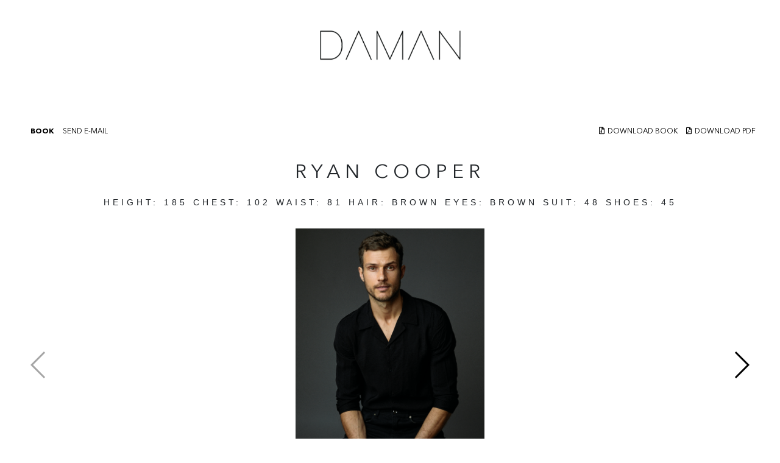

--- FILE ---
content_type: text/html; charset=UTF-8
request_url: https://www.damanmgmt.com/model/ryan-cooper-4144
body_size: 3754
content:
<!DOCTYPE html>
<html lang="tr">
<head>
    <title>Daman</title>

    <meta charset="UTF-8">
    <meta name="viewport" content="width=device-width, initial-scale=1.0, initial-zoom=1.0, maximum-scale=2.0, user-scalable=no">
    <meta name="description" content="">
    <link rel="stylesheet" href="/templates/default/css/stylesheets2.css?v=.081768952424" type="text/css" media="all">

    <link href="https://fonts.googleapis.com/css?family=Archivo+Black&display=swap" rel="stylesheet">

    <meta name="canonical" content="">

    <link rel="stylesheet" href="https://stackpath.bootstrapcdn.com/bootstrap/4.5.0/css/bootstrap.min.css" integrity="sha384-9aIt2nRpC12Uk9gS9baDl411NQApFmC26EwAOH8WgZl5MYYxFfc+NcPb1dKGj7Sk" crossorigin="anonymous">
</head>
<body>

<header class="mt-5">
  <div class="container">
    <div class="row">
      <div class="col-6 d-sm-none d-none d-lg-block col-lg-4">
      </div>

      <div class="col-6 col-lg-4 text-left text-lg-center">
        <a href="/" title="DAMANMGMT" class="logotype mt-4">
          <img src="/templates/default/images/daman.dark.png" alt="DAMANMGMT" class="img-fluid" style="max-width:70%;">
        </a>
      </div>

      <div class="col-6 col-lg-4 d-block">
        <div class="menu float-right mt-3" id="menuclick">
          <div class="bar0"></div>
          <div class="bar1"></div>
          <div class="bar2"></div>
        </div>
      </div>

    </div>
  </div>

  <div class="__menu" style="display:none;">
    <ul>
      <li><a href="/models">ALL</a></li>
      <li><a href="/models?filter=in-town">IN TOWN</a></li>
      <li><a href="/models?filter=image">IMAGE</a></li>
      <li><a href="/models?filter=mainboard">MAINBOARD</a></li>
      <li><a href="/models?filter=new">TIMELESS</a></li>
      <li><a href="/models?filter=development">NEW FACE</a></li>
      <li><a href="/contact">CONTACT</a></li>
          </ul>
  </div>

</header>


  <section class="model">

    <div class="profile">

      <div class="buttons">
        <a href="/model/ryan-cooper-4144" class="active"> BOOK </a>
                        <a href="#" data-email="4144" data-id="4144" data-subject="RYAN COOPER"> SEND E-MAIL </a>
      </div>
      <div class="buttons buttons2">
        <a href="/model/ryan-cooper-4144/download-book"> <i class="fas fa-file-archive"></i>DOWNLOAD BOOK </a>
        <a href="/model/ryan-cooper-4144/download-pdf"> <i class="fas fa-file-pdf"></i>DOWNLOAD PDF </a>
      </div>

      <script type="text/html" id="email-template">
        <div id="email">
          <span>SEND "{{subject}}" AS E-MAIL</span>

          <div class="ok">Your email has been sent successfully</div>

          <form action="/rpc/model-as-email" id="email-as" method="post">
            <input type="hidden" name="id" value="{{id}}">

            <label>
              <strong>ENTER YOUR MESSAGE</strong>
              <textarea name="text"></textarea>
            </label>

            <label>
              <strong>ENTER SENDER E-MAIL ADDRESS</strong>
              <input type="text" name="sender" value="" placeholder="* Optional">
            </label>

            <label>
              <strong>ENTER YOUR E-MAIL ADDRESS</strong>
              <input type="text" name="email" value="" required placeholder="You can write multiple email with comma separator">
            </label>

            <button type="submit" name="action" value="do">SEND</button>
          </form>
        </div>
      </script>

                    

                    

      <div class="clearfix"></div>

      <h1>RYAN COOPER</h1>

      <div class="_profile">
        HEIGHT: <span>185</span>
        Chest: <span>102</span>
        WAIST: <span>81</span>

        HAIR: <span>BROWN</span>
        Eyes: <span>BROWN</span>

        SUIT: <span>48</span>
        Shoes: <span>45</span>
      </div>

      <!--
      <ul>
        <li>
          Height: <span>185</span>
        </li>
        <li>
          Waist: <span>81</span>
        </li>
        <li>
          Chest: <span>102</span>
        </li>
                <li>
          Eyes: <span>BROWN</span>
        </li>
        <li>
          Hair: <span>BROWN</span>
        </li>
        <li>
          Suit: <span>48</span>
        </li>
        <li class="">
          Shoes: <span>45</span>
        </li>
      </ul>
      <a href="#"> <i class="fab fa-instagram"></i> Followers: 432 </a>
      -->
          </div>

    <div class="modelswiper">
      <div class="swiper-container">
        <div class="swiper-wrapper">
                  <div class="swiper-slide">
            <img src="/uploads/galleries/1636968499_Screenshot_2021-11-15_at_11.57.52.png" alt="RYAN COOPER" style="max-width:100%; width:auto !important;">
          </div>
                  <div class="swiper-slide">
            <img src="/uploads/galleries/1636968523_Screenshot_2021-11-15_at_12.00.17.png" alt="RYAN COOPER" style="max-width:100%; width:auto !important;">
          </div>
                  <div class="swiper-slide">
            <img src="/uploads/galleries/1636968528_Screenshot_2021-11-15_at_12.00.32.png" alt="RYAN COOPER" style="max-width:100%; width:auto !important;">
          </div>
                  <div class="swiper-slide">
            <img src="/uploads/galleries/1636968462_Screenshot_2021-11-15_at_11.37.12.png" alt="RYAN COOPER" style="max-width:100%; width:auto !important;">
          </div>
                  <div class="swiper-slide">
            <img src="/uploads/galleries/1636968505_Screenshot_2021-11-15_at_11.58.18.png" alt="RYAN COOPER" style="max-width:100%; width:auto !important;">
          </div>
                  <div class="swiper-slide">
            <img src="/uploads/galleries/1636968558_Screenshot_2021-11-15_at_12.28.49.png" alt="RYAN COOPER" style="max-width:100%; width:auto !important;">
          </div>
                  <div class="swiper-slide">
            <img src="/uploads/galleries/1636968490_Screenshot_2021-11-15_at_11.56.55.png" alt="RYAN COOPER" style="max-width:100%; width:auto !important;">
          </div>
                  <div class="swiper-slide">
            <img src="/uploads/galleries/1636968534_Screenshot_2021-11-15_at_12.00.56.png" alt="RYAN COOPER" style="max-width:100%; width:auto !important;">
          </div>
                  <div class="swiper-slide">
            <img src="/uploads/galleries/1636968497_Screenshot_2021-11-15_at_11.57.40.png" alt="RYAN COOPER" style="max-width:100%; width:auto !important;">
          </div>
                  <div class="swiper-slide">
            <img src="/uploads/galleries/1636968547_Screenshot_2021-11-15_at_12.06.08.png" alt="RYAN COOPER" style="max-width:100%; width:auto !important;">
          </div>
                  <div class="swiper-slide">
            <img src="/uploads/galleries/1636968546_Screenshot_2021-11-15_at_12.04.12.png" alt="RYAN COOPER" style="max-width:100%; width:auto !important;">
          </div>
                  <div class="swiper-slide">
            <img src="/uploads/galleries/1636968483_Screenshot_2021-11-15_at_11.40.04.png" alt="RYAN COOPER" style="max-width:100%; width:auto !important;">
          </div>
                  <div class="swiper-slide">
            <img src="/uploads/galleries/1636968525_Screenshot_2021-11-15_at_12.00.24.png" alt="RYAN COOPER" style="max-width:100%; width:auto !important;">
          </div>
                  <div class="swiper-slide">
            <img src="/uploads/galleries/1636968475_Screenshot_2021-11-15_at_11.38.18.png" alt="RYAN COOPER" style="max-width:100%; width:auto !important;">
          </div>
                  <div class="swiper-slide">
            <img src="/uploads/galleries/1636968553_Screenshot_2021-11-15_at_12.06.47.png" alt="RYAN COOPER" style="max-width:100%; width:auto !important;">
          </div>
                  <div class="swiper-slide">
            <img src="/uploads/galleries/1636968507_Screenshot_2021-11-15_at_11.58.35.png" alt="RYAN COOPER" style="max-width:100%; width:auto !important;">
          </div>
                  <div class="swiper-slide">
            <img src="/uploads/galleries/1636968479_Screenshot_2021-11-15_at_11.38.51.png" alt="RYAN COOPER" style="max-width:100%; width:auto !important;">
          </div>
                  <div class="swiper-slide">
            <img src="/uploads/galleries/1636968531_Screenshot_2021-11-15_at_12.00.39.png" alt="RYAN COOPER" style="max-width:100%; width:auto !important;">
          </div>
                  <div class="swiper-slide">
            <img src="/uploads/galleries/1636968488_Screenshot_2021-11-15_at_11.56.47.png" alt="RYAN COOPER" style="max-width:100%; width:auto !important;">
          </div>
                  <div class="swiper-slide">
            <img src="/uploads/galleries/1636968485_Screenshot_2021-11-15_at_11.55.41.png" alt="RYAN COOPER" style="max-width:100%; width:auto !important;">
          </div>
                  <div class="swiper-slide">
            <img src="/uploads/galleries/1636968512_Screenshot_2021-11-15_at_11.59.08.png" alt="RYAN COOPER" style="max-width:100%; width:auto !important;">
          </div>
                  <div class="swiper-slide">
            <img src="/uploads/galleries/1636968550_Screenshot_2021-11-15_at_12.06.19.png" alt="RYAN COOPER" style="max-width:100%; width:auto !important;">
          </div>
                  <div class="swiper-slide">
            <img src="/uploads/galleries/1636968537_Screenshot_2021-11-15_at_12.01.10.png" alt="RYAN COOPER" style="max-width:100%; width:auto !important;">
          </div>
                  <div class="swiper-slide">
            <img src="/uploads/galleries/1636968493_Screenshot_2021-11-15_at_11.57.19.png" alt="RYAN COOPER" style="max-width:100%; width:auto !important;">
          </div>
                  <div class="swiper-slide">
            <img src="/uploads/galleries/1636968503_Screenshot_2021-11-15_at_11.58.09.png" alt="RYAN COOPER" style="max-width:100%; width:auto !important;">
          </div>
                  <div class="swiper-slide">
            <img src="/uploads/galleries/1636968471_Screenshot_2021-11-15_at_11.37.58.png" alt="RYAN COOPER" style="max-width:100%; width:auto !important;">
          </div>
                  <div class="swiper-slide">
            <img src="/uploads/galleries/1636968477_Screenshot_2021-11-15_at_11.38.32.png" alt="RYAN COOPER" style="max-width:100%; width:auto !important;">
          </div>
                  <div class="swiper-slide">
            <img src="/uploads/galleries/1636968470_Screenshot_2021-11-15_at_11.37.49.png" alt="RYAN COOPER" style="max-width:100%; width:auto !important;">
          </div>
                  <div class="swiper-slide">
            <img src="/uploads/galleries/1636968515_Screenshot_2021-11-15_at_11.59.20.png" alt="RYAN COOPER" style="max-width:100%; width:auto !important;">
          </div>
                  <div class="swiper-slide">
            <img src="/uploads/galleries/1636968556_Screenshot_2021-11-15_at_12.28.34.png" alt="RYAN COOPER" style="max-width:100%; width:auto !important;">
          </div>
                  <div class="swiper-slide">
            <img src="/uploads/galleries/1636968501_Screenshot_2021-11-15_at_11.57.59.png" alt="RYAN COOPER" style="max-width:100%; width:auto !important;">
          </div>
                  <div class="swiper-slide">
            <img src="/uploads/galleries/1636968467_Screenshot_2021-11-15_at_11.37.31.png" alt="RYAN COOPER" style="max-width:100%; width:auto !important;">
          </div>
                  <div class="swiper-slide">
            <img src="/uploads/galleries/1636968510_Screenshot_2021-11-15_at_11.59.02.png" alt="RYAN COOPER" style="max-width:100%; width:auto !important;">
          </div>
                  <div class="swiper-slide">
            <img src="/uploads/galleries/1636968552_Screenshot_2021-11-15_at_12.06.29.png" alt="RYAN COOPER" style="max-width:100%; width:auto !important;">
          </div>
                  <div class="swiper-slide">
            <img src="/uploads/galleries/1636968481_Screenshot_2021-11-15_at_11.38.58.png" alt="RYAN COOPER" style="max-width:100%; width:auto !important;">
          </div>
                  <div class="swiper-slide">
            <img src="/uploads/galleries/1636968541_Screenshot_2021-11-15_at_12.01.18.png" alt="RYAN COOPER" style="max-width:100%; width:auto !important;">
          </div>
                  <div class="swiper-slide">
            <img src="/uploads/galleries/1636968494_Screenshot_2021-11-15_at_11.57.31.png" alt="RYAN COOPER" style="max-width:100%; width:auto !important;">
          </div>
                  <div class="swiper-slide">
            <img src="/uploads/galleries/1636968454_Screenshot_2021-11-15_at_11.36.56.png" alt="RYAN COOPER" style="max-width:100%; width:auto !important;">
          </div>
                  <div class="swiper-slide">
            <img src="/uploads/galleries/1636968517_Screenshot_2021-11-15_at_11.59.45.png" alt="RYAN COOPER" style="max-width:100%; width:auto !important;">
          </div>
                  <div class="swiper-slide">
            <img src="/uploads/galleries/1636968473_Screenshot_2021-11-15_at_11.38.10.png" alt="RYAN COOPER" style="max-width:100%; width:auto !important;">
          </div>
        
      </div>
      <div class="swiper-button-next swiper-button-black"></div>
      <div class="swiper-button-prev swiper-button-black"></div>
      <span class="swipernum">00 / 00</span>
    </div>
  </div>
<!--
    <div class="photos">
            <div class="item">
        <div class="photo" style="background-image:url('/uploads/galleries/1636968499_Screenshot_2021-11-15_at_11.57.52.png');"></div>
      </div>
            <div class="item">
        <div class="photo" style="background-image:url('/uploads/galleries/1636968523_Screenshot_2021-11-15_at_12.00.17.png');"></div>
      </div>
            <div class="item">
        <div class="photo" style="background-image:url('/uploads/galleries/1636968528_Screenshot_2021-11-15_at_12.00.32.png');"></div>
      </div>
            <div class="item">
        <div class="photo" style="background-image:url('/uploads/galleries/1636968462_Screenshot_2021-11-15_at_11.37.12.png');"></div>
      </div>
            <div class="item">
        <div class="photo" style="background-image:url('/uploads/galleries/1636968505_Screenshot_2021-11-15_at_11.58.18.png');"></div>
      </div>
            <div class="item">
        <div class="photo" style="background-image:url('/uploads/galleries/1636968558_Screenshot_2021-11-15_at_12.28.49.png');"></div>
      </div>
            <div class="item">
        <div class="photo" style="background-image:url('/uploads/galleries/1636968490_Screenshot_2021-11-15_at_11.56.55.png');"></div>
      </div>
            <div class="item">
        <div class="photo" style="background-image:url('/uploads/galleries/1636968534_Screenshot_2021-11-15_at_12.00.56.png');"></div>
      </div>
            <div class="item">
        <div class="photo" style="background-image:url('/uploads/galleries/1636968497_Screenshot_2021-11-15_at_11.57.40.png');"></div>
      </div>
            <div class="item">
        <div class="photo" style="background-image:url('/uploads/galleries/1636968547_Screenshot_2021-11-15_at_12.06.08.png');"></div>
      </div>
            <div class="item">
        <div class="photo" style="background-image:url('/uploads/galleries/1636968546_Screenshot_2021-11-15_at_12.04.12.png');"></div>
      </div>
            <div class="item">
        <div class="photo" style="background-image:url('/uploads/galleries/1636968483_Screenshot_2021-11-15_at_11.40.04.png');"></div>
      </div>
            <div class="item">
        <div class="photo" style="background-image:url('/uploads/galleries/1636968525_Screenshot_2021-11-15_at_12.00.24.png');"></div>
      </div>
            <div class="item">
        <div class="photo" style="background-image:url('/uploads/galleries/1636968475_Screenshot_2021-11-15_at_11.38.18.png');"></div>
      </div>
            <div class="item">
        <div class="photo" style="background-image:url('/uploads/galleries/1636968553_Screenshot_2021-11-15_at_12.06.47.png');"></div>
      </div>
            <div class="item">
        <div class="photo" style="background-image:url('/uploads/galleries/1636968507_Screenshot_2021-11-15_at_11.58.35.png');"></div>
      </div>
            <div class="item">
        <div class="photo" style="background-image:url('/uploads/galleries/1636968479_Screenshot_2021-11-15_at_11.38.51.png');"></div>
      </div>
            <div class="item">
        <div class="photo" style="background-image:url('/uploads/galleries/1636968531_Screenshot_2021-11-15_at_12.00.39.png');"></div>
      </div>
            <div class="item">
        <div class="photo" style="background-image:url('/uploads/galleries/1636968488_Screenshot_2021-11-15_at_11.56.47.png');"></div>
      </div>
            <div class="item">
        <div class="photo" style="background-image:url('/uploads/galleries/1636968485_Screenshot_2021-11-15_at_11.55.41.png');"></div>
      </div>
            <div class="item">
        <div class="photo" style="background-image:url('/uploads/galleries/1636968512_Screenshot_2021-11-15_at_11.59.08.png');"></div>
      </div>
            <div class="item">
        <div class="photo" style="background-image:url('/uploads/galleries/1636968550_Screenshot_2021-11-15_at_12.06.19.png');"></div>
      </div>
            <div class="item">
        <div class="photo" style="background-image:url('/uploads/galleries/1636968537_Screenshot_2021-11-15_at_12.01.10.png');"></div>
      </div>
            <div class="item">
        <div class="photo" style="background-image:url('/uploads/galleries/1636968493_Screenshot_2021-11-15_at_11.57.19.png');"></div>
      </div>
            <div class="item">
        <div class="photo" style="background-image:url('/uploads/galleries/1636968503_Screenshot_2021-11-15_at_11.58.09.png');"></div>
      </div>
            <div class="item">
        <div class="photo" style="background-image:url('/uploads/galleries/1636968471_Screenshot_2021-11-15_at_11.37.58.png');"></div>
      </div>
            <div class="item">
        <div class="photo" style="background-image:url('/uploads/galleries/1636968477_Screenshot_2021-11-15_at_11.38.32.png');"></div>
      </div>
            <div class="item">
        <div class="photo" style="background-image:url('/uploads/galleries/1636968470_Screenshot_2021-11-15_at_11.37.49.png');"></div>
      </div>
            <div class="item">
        <div class="photo" style="background-image:url('/uploads/galleries/1636968515_Screenshot_2021-11-15_at_11.59.20.png');"></div>
      </div>
            <div class="item">
        <div class="photo" style="background-image:url('/uploads/galleries/1636968556_Screenshot_2021-11-15_at_12.28.34.png');"></div>
      </div>
            <div class="item">
        <div class="photo" style="background-image:url('/uploads/galleries/1636968501_Screenshot_2021-11-15_at_11.57.59.png');"></div>
      </div>
            <div class="item">
        <div class="photo" style="background-image:url('/uploads/galleries/1636968467_Screenshot_2021-11-15_at_11.37.31.png');"></div>
      </div>
            <div class="item">
        <div class="photo" style="background-image:url('/uploads/galleries/1636968510_Screenshot_2021-11-15_at_11.59.02.png');"></div>
      </div>
            <div class="item">
        <div class="photo" style="background-image:url('/uploads/galleries/1636968552_Screenshot_2021-11-15_at_12.06.29.png');"></div>
      </div>
            <div class="item">
        <div class="photo" style="background-image:url('/uploads/galleries/1636968481_Screenshot_2021-11-15_at_11.38.58.png');"></div>
      </div>
            <div class="item">
        <div class="photo" style="background-image:url('/uploads/galleries/1636968541_Screenshot_2021-11-15_at_12.01.18.png');"></div>
      </div>
            <div class="item">
        <div class="photo" style="background-image:url('/uploads/galleries/1636968494_Screenshot_2021-11-15_at_11.57.31.png');"></div>
      </div>
            <div class="item">
        <div class="photo" style="background-image:url('/uploads/galleries/1636968454_Screenshot_2021-11-15_at_11.36.56.png');"></div>
      </div>
            <div class="item">
        <div class="photo" style="background-image:url('/uploads/galleries/1636968517_Screenshot_2021-11-15_at_11.59.45.png');"></div>
      </div>
            <div class="item">
        <div class="photo" style="background-image:url('/uploads/galleries/1636968473_Screenshot_2021-11-15_at_11.38.10.png');"></div>
      </div>
      
    </div>
-->

  </section>

  <div class="_photos">
    <div class="grid">
      <div class="grid-sizer"></div>
          <div class="grid-item"> <a href="/uploads/galleries/1636968499_Screenshot_2021-11-15_at_11.57.52.png" data-fancybox="images"> <img src="/uploads/galleries/1636968499_Screenshot_2021-11-15_at_11.57.52.png"> </a> </div>
          <div class="grid-item"> <a href="/uploads/galleries/1636968523_Screenshot_2021-11-15_at_12.00.17.png" data-fancybox="images"> <img src="/uploads/galleries/1636968523_Screenshot_2021-11-15_at_12.00.17.png"> </a> </div>
          <div class="grid-item"> <a href="/uploads/galleries/1636968528_Screenshot_2021-11-15_at_12.00.32.png" data-fancybox="images"> <img src="/uploads/galleries/1636968528_Screenshot_2021-11-15_at_12.00.32.png"> </a> </div>
          <div class="grid-item"> <a href="/uploads/galleries/1636968462_Screenshot_2021-11-15_at_11.37.12.png" data-fancybox="images"> <img src="/uploads/galleries/1636968462_Screenshot_2021-11-15_at_11.37.12.png"> </a> </div>
          <div class="grid-item"> <a href="/uploads/galleries/1636968505_Screenshot_2021-11-15_at_11.58.18.png" data-fancybox="images"> <img src="/uploads/galleries/1636968505_Screenshot_2021-11-15_at_11.58.18.png"> </a> </div>
          <div class="grid-item"> <a href="/uploads/galleries/1636968558_Screenshot_2021-11-15_at_12.28.49.png" data-fancybox="images"> <img src="/uploads/galleries/1636968558_Screenshot_2021-11-15_at_12.28.49.png"> </a> </div>
          <div class="grid-item"> <a href="/uploads/galleries/1636968490_Screenshot_2021-11-15_at_11.56.55.png" data-fancybox="images"> <img src="/uploads/galleries/1636968490_Screenshot_2021-11-15_at_11.56.55.png"> </a> </div>
          <div class="grid-item"> <a href="/uploads/galleries/1636968534_Screenshot_2021-11-15_at_12.00.56.png" data-fancybox="images"> <img src="/uploads/galleries/1636968534_Screenshot_2021-11-15_at_12.00.56.png"> </a> </div>
          <div class="grid-item"> <a href="/uploads/galleries/1636968497_Screenshot_2021-11-15_at_11.57.40.png" data-fancybox="images"> <img src="/uploads/galleries/1636968497_Screenshot_2021-11-15_at_11.57.40.png"> </a> </div>
          <div class="grid-item"> <a href="/uploads/galleries/1636968547_Screenshot_2021-11-15_at_12.06.08.png" data-fancybox="images"> <img src="/uploads/galleries/1636968547_Screenshot_2021-11-15_at_12.06.08.png"> </a> </div>
          <div class="grid-item"> <a href="/uploads/galleries/1636968546_Screenshot_2021-11-15_at_12.04.12.png" data-fancybox="images"> <img src="/uploads/galleries/1636968546_Screenshot_2021-11-15_at_12.04.12.png"> </a> </div>
          <div class="grid-item"> <a href="/uploads/galleries/1636968483_Screenshot_2021-11-15_at_11.40.04.png" data-fancybox="images"> <img src="/uploads/galleries/1636968483_Screenshot_2021-11-15_at_11.40.04.png"> </a> </div>
          <div class="grid-item"> <a href="/uploads/galleries/1636968525_Screenshot_2021-11-15_at_12.00.24.png" data-fancybox="images"> <img src="/uploads/galleries/1636968525_Screenshot_2021-11-15_at_12.00.24.png"> </a> </div>
          <div class="grid-item"> <a href="/uploads/galleries/1636968475_Screenshot_2021-11-15_at_11.38.18.png" data-fancybox="images"> <img src="/uploads/galleries/1636968475_Screenshot_2021-11-15_at_11.38.18.png"> </a> </div>
          <div class="grid-item"> <a href="/uploads/galleries/1636968553_Screenshot_2021-11-15_at_12.06.47.png" data-fancybox="images"> <img src="/uploads/galleries/1636968553_Screenshot_2021-11-15_at_12.06.47.png"> </a> </div>
          <div class="grid-item"> <a href="/uploads/galleries/1636968507_Screenshot_2021-11-15_at_11.58.35.png" data-fancybox="images"> <img src="/uploads/galleries/1636968507_Screenshot_2021-11-15_at_11.58.35.png"> </a> </div>
          <div class="grid-item"> <a href="/uploads/galleries/1636968479_Screenshot_2021-11-15_at_11.38.51.png" data-fancybox="images"> <img src="/uploads/galleries/1636968479_Screenshot_2021-11-15_at_11.38.51.png"> </a> </div>
          <div class="grid-item"> <a href="/uploads/galleries/1636968531_Screenshot_2021-11-15_at_12.00.39.png" data-fancybox="images"> <img src="/uploads/galleries/1636968531_Screenshot_2021-11-15_at_12.00.39.png"> </a> </div>
          <div class="grid-item"> <a href="/uploads/galleries/1636968488_Screenshot_2021-11-15_at_11.56.47.png" data-fancybox="images"> <img src="/uploads/galleries/1636968488_Screenshot_2021-11-15_at_11.56.47.png"> </a> </div>
          <div class="grid-item"> <a href="/uploads/galleries/1636968485_Screenshot_2021-11-15_at_11.55.41.png" data-fancybox="images"> <img src="/uploads/galleries/1636968485_Screenshot_2021-11-15_at_11.55.41.png"> </a> </div>
          <div class="grid-item"> <a href="/uploads/galleries/1636968512_Screenshot_2021-11-15_at_11.59.08.png" data-fancybox="images"> <img src="/uploads/galleries/1636968512_Screenshot_2021-11-15_at_11.59.08.png"> </a> </div>
          <div class="grid-item"> <a href="/uploads/galleries/1636968550_Screenshot_2021-11-15_at_12.06.19.png" data-fancybox="images"> <img src="/uploads/galleries/1636968550_Screenshot_2021-11-15_at_12.06.19.png"> </a> </div>
          <div class="grid-item"> <a href="/uploads/galleries/1636968537_Screenshot_2021-11-15_at_12.01.10.png" data-fancybox="images"> <img src="/uploads/galleries/1636968537_Screenshot_2021-11-15_at_12.01.10.png"> </a> </div>
          <div class="grid-item"> <a href="/uploads/galleries/1636968493_Screenshot_2021-11-15_at_11.57.19.png" data-fancybox="images"> <img src="/uploads/galleries/1636968493_Screenshot_2021-11-15_at_11.57.19.png"> </a> </div>
          <div class="grid-item"> <a href="/uploads/galleries/1636968503_Screenshot_2021-11-15_at_11.58.09.png" data-fancybox="images"> <img src="/uploads/galleries/1636968503_Screenshot_2021-11-15_at_11.58.09.png"> </a> </div>
          <div class="grid-item"> <a href="/uploads/galleries/1636968471_Screenshot_2021-11-15_at_11.37.58.png" data-fancybox="images"> <img src="/uploads/galleries/1636968471_Screenshot_2021-11-15_at_11.37.58.png"> </a> </div>
          <div class="grid-item"> <a href="/uploads/galleries/1636968477_Screenshot_2021-11-15_at_11.38.32.png" data-fancybox="images"> <img src="/uploads/galleries/1636968477_Screenshot_2021-11-15_at_11.38.32.png"> </a> </div>
          <div class="grid-item"> <a href="/uploads/galleries/1636968470_Screenshot_2021-11-15_at_11.37.49.png" data-fancybox="images"> <img src="/uploads/galleries/1636968470_Screenshot_2021-11-15_at_11.37.49.png"> </a> </div>
          <div class="grid-item"> <a href="/uploads/galleries/1636968515_Screenshot_2021-11-15_at_11.59.20.png" data-fancybox="images"> <img src="/uploads/galleries/1636968515_Screenshot_2021-11-15_at_11.59.20.png"> </a> </div>
          <div class="grid-item"> <a href="/uploads/galleries/1636968556_Screenshot_2021-11-15_at_12.28.34.png" data-fancybox="images"> <img src="/uploads/galleries/1636968556_Screenshot_2021-11-15_at_12.28.34.png"> </a> </div>
          <div class="grid-item"> <a href="/uploads/galleries/1636968501_Screenshot_2021-11-15_at_11.57.59.png" data-fancybox="images"> <img src="/uploads/galleries/1636968501_Screenshot_2021-11-15_at_11.57.59.png"> </a> </div>
          <div class="grid-item"> <a href="/uploads/galleries/1636968467_Screenshot_2021-11-15_at_11.37.31.png" data-fancybox="images"> <img src="/uploads/galleries/1636968467_Screenshot_2021-11-15_at_11.37.31.png"> </a> </div>
          <div class="grid-item"> <a href="/uploads/galleries/1636968510_Screenshot_2021-11-15_at_11.59.02.png" data-fancybox="images"> <img src="/uploads/galleries/1636968510_Screenshot_2021-11-15_at_11.59.02.png"> </a> </div>
          <div class="grid-item"> <a href="/uploads/galleries/1636968552_Screenshot_2021-11-15_at_12.06.29.png" data-fancybox="images"> <img src="/uploads/galleries/1636968552_Screenshot_2021-11-15_at_12.06.29.png"> </a> </div>
          <div class="grid-item"> <a href="/uploads/galleries/1636968481_Screenshot_2021-11-15_at_11.38.58.png" data-fancybox="images"> <img src="/uploads/galleries/1636968481_Screenshot_2021-11-15_at_11.38.58.png"> </a> </div>
          <div class="grid-item"> <a href="/uploads/galleries/1636968541_Screenshot_2021-11-15_at_12.01.18.png" data-fancybox="images"> <img src="/uploads/galleries/1636968541_Screenshot_2021-11-15_at_12.01.18.png"> </a> </div>
          <div class="grid-item"> <a href="/uploads/galleries/1636968494_Screenshot_2021-11-15_at_11.57.31.png" data-fancybox="images"> <img src="/uploads/galleries/1636968494_Screenshot_2021-11-15_at_11.57.31.png"> </a> </div>
          <div class="grid-item"> <a href="/uploads/galleries/1636968454_Screenshot_2021-11-15_at_11.36.56.png" data-fancybox="images"> <img src="/uploads/galleries/1636968454_Screenshot_2021-11-15_at_11.36.56.png"> </a> </div>
          <div class="grid-item"> <a href="/uploads/galleries/1636968517_Screenshot_2021-11-15_at_11.59.45.png" data-fancybox="images"> <img src="/uploads/galleries/1636968517_Screenshot_2021-11-15_at_11.59.45.png"> </a> </div>
          <div class="grid-item"> <a href="/uploads/galleries/1636968473_Screenshot_2021-11-15_at_11.38.10.png" data-fancybox="images"> <img src="/uploads/galleries/1636968473_Screenshot_2021-11-15_at_11.38.10.png"> </a> </div>
    
    </div>
  </div>

  <script src="/templates/default/js/scripts.js?v=.02"></script>
<script>
$(document).ready(function() {
  $('section.contact .background').height($(window).height());

  $('*[data-fancybox="images"]').fancybox({
  	image : {
  		protect: true
  	},
    thumbs : {
      autoStart : true
    },
    iframe : {
  		css : {
  			height : '80%'
  		}
  	}
  });

  $('*[data-fancybox="videos"]').fancybox({
  	image : {
  		protect: true
  	},
    thumbs : {
  		autoStart : true
  	},
    iframe : {
  		css : {
  			height : '80%'
  		}
  	}
  });

  $('*[data-fancybox="polaroids"]').fancybox({
  	image : {
  		protect: true
  	},
    thumbs : {
      autoStart : true
    },
    iframe : {
  		css : {
  			height : '80%'
  		}
  	}
  });

  $('a[class="names"]').on('click',function(){
    if($('div[class="alphabets"]').css('display') == 'none') {
      $(this).html('<i class="fas fa-times"></i> CLOSE NAMES');
      $('div[class="alphabets"]').fadeIn('slow');
    } else {
      $(this).html('LIST NAMES');
      $('div[class="alphabets"]').fadeOut('slow');
    }

    return false;
  });

  if($(window).width() < 1000)
    $('div[class*="__menu"]').css('height',$(window).height());

  $( window ).resize(function() {
    if($(window).width() < 1000)
      $('div[class*="__menu"]').css('height',$(window).height());
  });

  $('div[class*="menu"]').on('click',function(){
    if($(this).hasClass('anim')) {
      $(this).removeClass('anim');
      $('div[class*="__menu"]').fadeOut('slow');
    } else {
      $(this).addClass('anim');
      $('div[class*="__menu"]').fadeIn('slow');
    }
  });

    // init Masonry
  var $grid = $('.grid').masonry({
    // options...
  });

  $grid.on( 'layoutComplete', function( event, items ) {
    $('.grid .grid-item').css('width','19.8%');
  });

  // layout Masonry after each image loads
  $grid.imagesLoaded().progress( function() {
    $grid.masonry('layout');
  });
  
  var modelswiper = new Swiper('.modelswiper .swiper-container', {
    speed: 600,
    parallax: true,
    /*
    loopFillGroupWithBlank: true,
    slidesPerView: 2,
    slidesPerGroup: 2,
    */

    keyboard: {
      enabled: true,
      onlyInViewport: false,
    },
    pagination: {
      el: '.modelswiper .swiper-pagination',
      clickable: true,
    },
    navigation: {
      nextEl: '.swiper-button-next',
      prevEl: '.swiper-button-prev'
    },
  });

  var totalitems = $('.modelswiper .swiper-slide').length;
  $('.swipernum').html('01 / '+totalitems);

  modelswiper.on('slideChange', function () {
    var num = modelswiper.activeIndex+1;

    if(num.toString().length < 2)
      num = '0' + num;

    $('.swipernum').html(num + ' / '+totalitems);
  });


});
</script>

<footer>
  <div>
  </div>
</footer>
</body>
</html>

